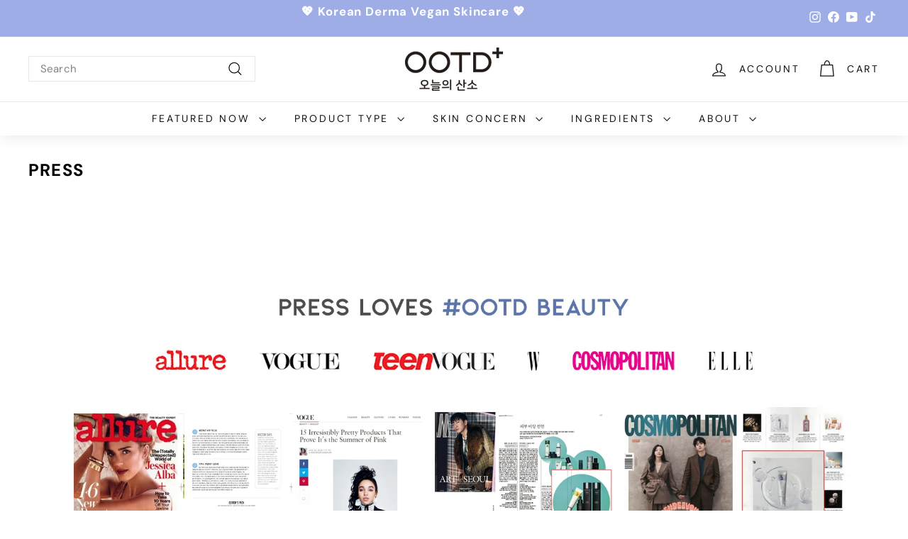

--- FILE ---
content_type: text/plain
request_url: https://www.google-analytics.com/j/collect?v=1&_v=j102&a=113758492&t=pageview&_s=1&dl=https%3A%2F%2Footdbeauty.com%2Fpages%2Fpress&ul=en-us%40posix&dt=PRESS%20%E2%80%93%20%23OOTD%20BEAUTY&sr=1280x720&vp=1280x720&_u=YCDAgEABAAAAACAAI~&jid=1857070022&gjid=1701461638&cid=1578428278.1769010772&tid=UA-210291503-1&_gid=419611219.1769010772&_slc=1&gtm=45He61g1n81NGL678Lv853060456za200zd853060456&gcd=13l3l3l3l1l1&dma=0&tag_exp=102015666~103116026~103200004~104527907~104528501~104684208~104684211~105391253~115495939~115938466~115938469~116682876~117041587&z=1907734686
body_size: -450
content:
2,cG-5VJG63NG3Q

--- FILE ---
content_type: application/x-javascript; charset=utf-8
request_url: https://bundler.nice-team.net/app/shop/status/ootd-beauty.myshopify.com.js?1769010772
body_size: -350
content:
var bundler_settings_updated='1750318563c';